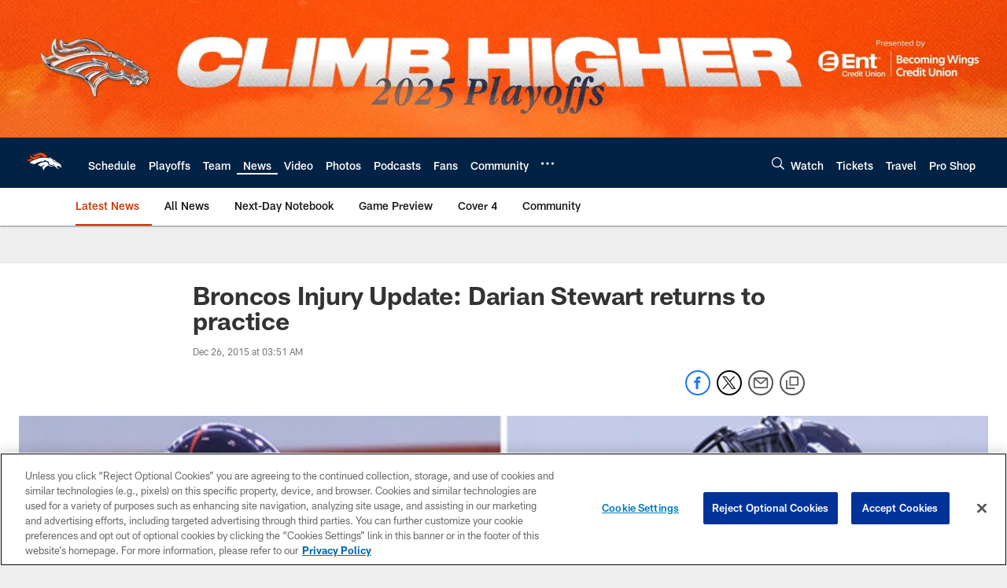

--- FILE ---
content_type: text/html; charset=utf-8
request_url: https://www.google.com/recaptcha/api2/aframe
body_size: 267
content:
<!DOCTYPE HTML><html><head><meta http-equiv="content-type" content="text/html; charset=UTF-8"></head><body><script nonce="pRvIOxgDPrwQP61Muz6Ysw">/** Anti-fraud and anti-abuse applications only. See google.com/recaptcha */ try{var clients={'sodar':'https://pagead2.googlesyndication.com/pagead/sodar?'};window.addEventListener("message",function(a){try{if(a.source===window.parent){var b=JSON.parse(a.data);var c=clients[b['id']];if(c){var d=document.createElement('img');d.src=c+b['params']+'&rc='+(localStorage.getItem("rc::a")?sessionStorage.getItem("rc::b"):"");window.document.body.appendChild(d);sessionStorage.setItem("rc::e",parseInt(sessionStorage.getItem("rc::e")||0)+1);localStorage.setItem("rc::h",'1769267594915');}}}catch(b){}});window.parent.postMessage("_grecaptcha_ready", "*");}catch(b){}</script></body></html>

--- FILE ---
content_type: text/javascript; charset=utf-8
request_url: https://auth-id.denverbroncos.com/accounts.webSdkBootstrap?apiKey=4_lFiV7iEK2rRBrnCJ499yyw&pageURL=https%3A%2F%2Fwww.denverbroncos.com%2Fnews%2Fbroncos-injury-update-darian-stewart-returns-to-practice-16576518&sdk=js_latest&sdkBuild=18435&format=json
body_size: 426
content:
{
  "callId": "019bf090df0f7862ba065657aac74921",
  "errorCode": 0,
  "apiVersion": 2,
  "statusCode": 200,
  "statusReason": "OK",
  "time": "2026-01-24T15:13:04.802Z",
  "hasGmid": "ver4"
}